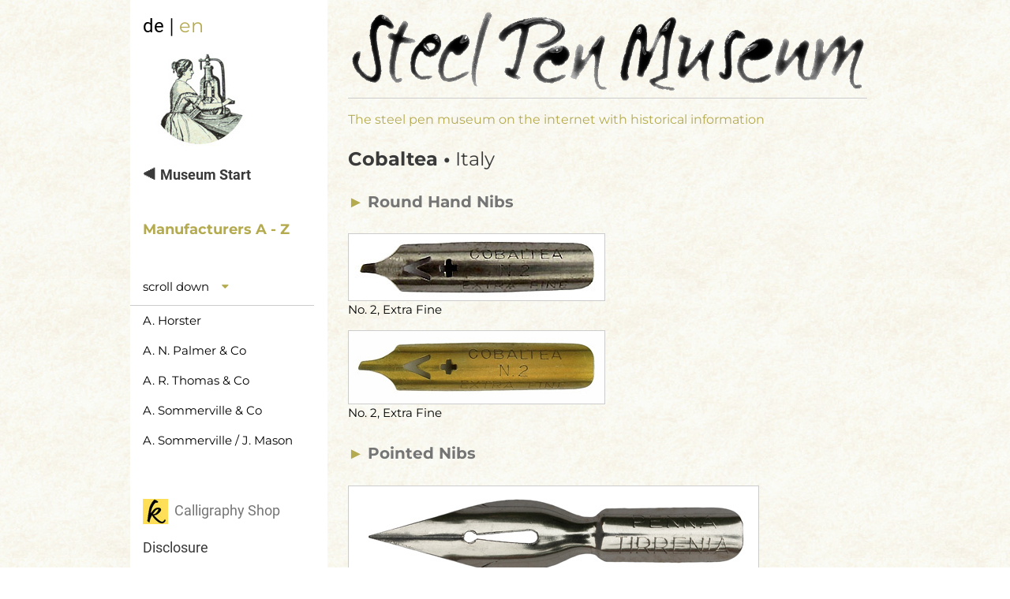

--- FILE ---
content_type: text/html
request_url: https://kallipos.de/cobaltea-en.html
body_size: 3080
content:
<!DOCTYPE html>
<meta charset="UTF-8">
<meta name="viewport" content="width=device-width, initial-scale=1">
<link rel="stylesheet" href="https://www.w3schools.com/w3css/4/w3.css">
<link rel="alternate" hreflang="en" />
<link rel="stylesheet" href="https://kallipos.de/roboto.css">
<link rel="stylesheet" href="https://kallipos.de/montserrat.css">
<link rel="stylesheet" href="https://cdnjs.cloudflare.com/ajax/libs/font-awesome/4.7.0/css/font-awesome.min.css">
<meta name="page-topic" content="steel pen museum, calligraphy" />
<meta name="Description" content="A collection of antique calligraphy steel pen nibs, produced by the manufacturer Cobaltea from Italy" />
<meta name="Keywords" content="steel pen nibs, calligraphy, dip pens, pen museum, collection, Cobaltea" />
<meta name="copyright" content="Matthias Groeschke" />
<meta name="publisher" content="Matthias Groeschke" />
<meta name="author" content="Matthias Groeschke" />
<title>Cobaltea, steel pen nibs</title>
<style>
html {
  scroll-behavior: smooth;
}
.w3-sidebar a {font-family: "Roboto", sans-serif}
body,h1,h2,h3,h4,h5,h6,.w3-wide {font-family: "Montserrat", sans-serif;}
body {background-image: url(exptextbx.jpg);}

#myBtntop {
  display: none; /* Hidden by default */
  position: fixed; /* Fixed/sticky position */
  bottom: 20px; /* Place the button at the bottom of the page */
  right: 20px; /* Place the button 30px from the right */
  z-index: 99; /* Make sure it does not overlap */
  width: 61px;
  height: 61px;
  border: none; /* Remove borders */
  outline: none; /* Remove outline */
  background-color: #61794c; /* Set a background color */
  color: white; /* Text color */
  cursor: pointer; /* Add a mouse pointer on hover */
  padding: 15px; /* Some padding */
  border-radius: 30px; /* Rounded corners */
  font-size: 18px; /* Increase font size */
}
#myBtntop:hover {
  background-color: #88937e; /* Add a teal background on hover */
}
p.i {
  font-style: italic;
}
p.c {
  font-style: oblique;
}
a:link {
	text-decoration: none;
}
a:hover {
	color: grey;
}
</style>
<body class="w3-content" style="max-width:950px">

<button onClick="topFunction()" class=w3-animate-opacity id="myBtntop" title="top of page">Top</button>

<!-- Sidebar/menu -->
<nav class="w3-sidebar w3-bar-block w3-white w3-animate-opacity w3-collapse w3-top" style="z-index:3; width:250px" id="mySidebar">
  <div class="w3-container w3-display-container w3-padding-8">
    <i onClick="w3_close()" class="fa fa-remove w3-hide-large w3-button w3-display-topright"></i>
    <p><span class="w3-xlarge"><a href="schreibfedern-sammlung.html" alt="Go to German page" title="Go to German page">de</a> | </span><span class="w3-text-khaki w3-xlarge">en</span></p>
    <p><a href="steel-pen-museum.html" target="_self"><img src="stanzerin-rund.jpg" alt="Calligraphy Steel Pen Museum, Start" title="Calligraphy Steel Pen Museum, Start" id="museumstart" style="max-width:100%;height:auto;" ></a>
    </div>
   <div class="w3-large w3-text-dark-grey" style="font-weight:bold">
      <a href="steel-pen-museum.html" target="_self" class="w3-bar-item w3-button w3-hover-light-grey" alt="Calligraphy Steel Pen Museum, Start" title="Calligraphy Steel Pen Museum, Start">&#11207; Museum Start</a><br>
      <span class="w3-bar-item w3-text-khaki" alt="List of steel pen manufacturers" title="List of steel pen manufacturers">Manufacturers A - Z</span><br>
      <iframe src="manufacturer-navi.html" width="233" height="240" frameBorder="0" id="hersteller-navi">
  <a href="manufacturer-navi.html">Manufacturers Menu</a>
</iframe>
  </div>
  <p><br><a href="https://shop.kallipos.de/en/" target="_blank" class="w3-bar-item w3-button w3-hover-light-grey w3-large w3-text-grey w3-padding" alt="Visit the Calligraphy Shop" title="Visit the Calligraphy Shop"><img src="favicon.jpg" alt="Calligraphy Shop" title="Calligraphy Shop"> &nbsp;Calligraphy Shop</a>
  <a href="https://shop.kallipos.de/en/disclosure" target="_blank" class="w3-bar-item w3-button w3-hover-light-grey w3-large w3-text-dark-grey w3-padding" alt="Disclosure" title="Disclosure">Disclosure</a></p>
</nav>
<!-- Top menu on small screens -->
<header class="w3-bar w3-top w3-hide-large w3-white w3-xxlarge">
  <div class="w3-bar-item w3-padding-16"><a href="https://shop.kallipos.de/en/" target="_self"><img src="favicon-52.jpg" alt="Visit the Calligraphy Shop" hspace="7" title="Visit the Calligraphy Shop"></a> <span class="w3-xlarge"><a href="schreibfedern-sammlung.html">de</a> | </span><span class="w3-text-khaki w3-xlarge">en</span> </div>
  <a href="javascript:void(0)" title="Open Menue" class="w3-bar-item w3-button w3-padding-24 w3-right" onClick="w3_open()"><i class="fa fa-bars"></i></a>
</header>

<!-- Overlay effect when opening sidebar on small screens -->
<div class="w3-overlay w3-hide-large" onClick="w3_close()" style="cursor:pointer" title="close side menu" id="myOverlay"></div>

<!-- !PAGE CONTENT! -->
<div class="w3-main" style="margin-left:260px">

  <!-- Push down content on small screens -->
  <div class="w3-hide-large" style="margin-top:100px"></div>
  
  <!-- Image header -->
  <div class="w3-display-container w3-container">
    <p class="w3-border-bottom"><img src="steel-pen-museum.gif" alt="The steel pen museum on the internet with historical information" title="The steel pen museum on the internet with historical information" style="width:100%"><br>
    </p>
    <h6 class="w3-text-khaki">The steel pen museum on the internet with historical information</h6>
  </div>
  
  <!-- Product grid -->
  <div class="w3-container w3-text-dark-grey">
    <h3><b>Cobaltea &#8226;</b> Italy</h3>
  </div>
  
  <div class="w3-container w3-large w3-text-grey">
    <h4><span class="w3-text-khaki">►</span> <b>Round Hand Nibs</b></h4>
  </div>
  <div class="w3-container w3-text-black">
    <p><img src="feder-cobaltea-no-2-extra-fine.jpg" alt="Cobaltea Nr. 2, Extra Fine" class="w3-border" id="cobaltea2" style="max-width:100%;height:auto;" /> <br />
No. 2, Extra Fine</p>
    <p><img src="feder-cobaltea-2-extra-fine.jpg" alt="Cobaltea Nr. 2, Extra Fine, Typ 2" class="w3-border" id="cobaltea2b" style="max-width:100%;height:auto;" /> <br />
      No. 2, Extra Fine</p>
  </div>
  <div class="w3-container w3-large w3-text-grey">
    <h4><span class="w3-text-khaki">►</span> <b>Pointed Nibs</b></h4>
  </div>
  <div class="w3-container w3-text-black">
    <p><img src="feder-penna-tirrenia.jpg" alt="Cobaltea, Penna Tirrenia " class="w3-border" id="Tirrenia" style="max-width:100%;height:auto;" /> <br />
Penna Tirrenia</p>
    <p><img src="feder-cobaltea-78.jpg" alt="Cobaltea Nr. 78" name="cobaltea78" class="w3-border" id="cobaltea" style="max-width:100%;height:auto;" /> <br />
No. 78</p>
    <p><img src="feder- cobaltea-79-blau.jpg" alt="Cobaltea Nr. 79" class="w3-border" style="max-width:100%;height:auto;" id="cobaltea79" /> <br />
      No. 79</p>
    <p><img src="feder-cobaltea-80b.jpg" alt="Cobaltea Nr. 80" class="w3-border" style="max-width:100%;height:auto;" id="cobaltea80" /> <br />
      No. 80</p>
    <p><img src="feder-cobaltea-1958.jpg" alt="Cobaltea No 1958" class="w3-border" style="max-width:100%;height:auto;" id="cobaltea1958" /> <br />
      No. 1958</p>
  </div>
  <div class="w3-container w3-large w3-text-grey">
    <h4><span class="w3-text-khaki">►</span> <b>Ball Pointed Nibs</b></h4>
  </div>
  <div class="w3-container w3-text-black">
    <p><img src="feder-cobaltea-inoxida-no-55.jpg" alt="cobaltea, inoxida No 55" class="w3-border" id="inoxida" style="max-width:100%;height:auto;" /> <br />
No. 55, Inoxidable</p>
    <p><img src="feder-cobaltea-77-ef-inossidabile.jpg" alt="Kalligraphie Schreibfeder, Cobaltea, No. 77 EF, Inossidabile" class="w3-border" id="cobaltea77ef" style="max-width:100%;height:auto;" /><br />
      No. 77 EF, Inossidabile</p>
  </div>
  <div class="w3-container w3-large w3-text-grey">
    <h4><span class="w3-text-khaki">►</span> <b>Drawing Nibs</b></h4>
  </div>
  <div class="w3-container w3-text-black">
    <p><img src="feder-cobaltea-125.jpg" alt="Cobaltea, No. 125" class="w3-border" id="Tirrenia" style="max-width:100%;height:auto;" /> <br /> 
      No. 125
</p>
  </div>
<p>&nbsp;</p>
</div>

<!-- End page content -->

<script>
//Get the button
var mybutton = document.getElementById("myBtntop");

// When the user scrolls down 20px from the top of the document, show the button
window.onscroll = function() {scrollFunction()};

function scrollFunction() {
  if (document.body.scrollTop > 20 || document.documentElement.scrollTop > 20) {
    mybutton.style.display = "block";
  } else {
    mybutton.style.display = "none";
  }
}

// When the user clicks on the button, scroll to the top of the document
function topFunction() {
  document.body.scrollTop = 0;
  document.documentElement.scrollTop = 0;
}
</script>

<script>
// Accordion 
function myAccFunc() {
  var x = document.getElementById("demoAcc");
  if (x.className.indexOf("w3-show") == -1) {
    x.className += " w3-show";
  } else {
    x.className = x.className.replace(" w3-show", "");
  }
}

// Open and close sidebar
function w3_open() {
  document.getElementById("mySidebar").style.display = "block";
  document.getElementById("myOverlay").style.display = "block";
}
 
function w3_close() {
  document.getElementById("mySidebar").style.display = "none";
  document.getElementById("myOverlay").style.display = "none";
}
</script>

</body>
</html>


--- FILE ---
content_type: text/html
request_url: https://kallipos.de/manufacturer-navi.html
body_size: 3904
content:
<!DOCTYPE html>
<meta charset="UTF-8">
<meta name="viewport" content="width=device-width, initial-scale=1">
<link rel="stylesheet" href="https://www.w3schools.com/w3css/4/w3.css">
<link rel="alternate" hreflang="en" />
<link rel="stylesheet" href="https://kallipos.de/roboto.css">
<link rel="stylesheet" href="https://kallipos.de/montserrat.css">
<link rel="stylesheet" href="https://cdnjs.cloudflare.com/ajax/libs/font-awesome/4.7.0/css/font-awesome.min.css">
<meta name="page-topic" content="Calligraphy Steel Pen Museum" />
<meta name="Description" content="The Online Steel Pen Museum with historical information" />
<meta name="Keywords" content="Calligraphy, pen, nibs, lettering, collection, museum, steel pen nibs, quills, writing, manufacturer, Gillott, Hughes, Mitchell, Brause, Heintze, Blanckertz, Soennecken" />
<meta name="copyright" content="Matthias Groeschke" />
<meta name="publisher" content="Matthias Groeschke" />
<meta name="author" content="Matthias Groeschke" />
<title>Calligraphy Steel Pen Museum</title>
<style>
html {
  scroll-behavior: smooth;
}
.w3-sidebar a {font-family: "Roboto", sans-serif}
body,h1,h2,h3,h4,h5,h6,.w3-wide {font-family: "Montserrat", sans-serif;}

p.i {
  font-style: italic;
}
p.c {
  font-style: oblique;
}
a:link {
	text-decoration: none;
}
a:hover {
	color: grey;
}
</style>
<body class="w3-content" style="max-width:250px">

<div class="w3-medium">
      <a class="w3-bar-item w3-button w3-block w3-left-align w3-hover-white w3-light-white w3-border-bottom w3-medium">scroll down<i class="fa fa-caret-down w3-text-khaki w3-padding"></i></a>
      <a href="a-horster-en.html" class="w3-bar-item w3-button w3-block w3-left-align w3-hover-light-grey w3-medium" target="_parent">A. Horster</a>
      <a href="palmer-en.html" class="w3-bar-item w3-button w3-block w3-left-align w3-hover-light-grey w3-medium" target="_parent">A. N. Palmer & Co</a>
      <a href="a-r-thomas-co-en.html" class="w3-bar-item w3-button w3-block w3-left-align w3-hover-light-grey w3-medium" target="_parent">A. R. Thomas & Co</a>
      <a href="a-sommerville-en.html" class="w3-bar-item w3-button w3-block w3-left-align w3-hover-light-grey w3-medium" target="_parent">A. Sommerville & Co</a>
      <a href="a-sommerville-j-mason-en.html" class="w3-bar-item w3-button w3-block w3-left-align w3-hover-light-grey w3-medium" target="_parent">A. Sommerville / J. Mason</a>
      <a href="alfred-field-en.html" class="w3-bar-item w3-button w3-block w3-left-align w3-hover-light-grey w3-medium" target="_parent">Alfred Field Co</a>
      <a href="alpha-en.html" class="w3-bar-item w3-button w3-block w3-left-align w3-hover-light-grey w3-medium" target="_parent">Alpha</a>
      <a href="b-von-der-horst-en.html" class="w3-bar-item w3-button w3-block w3-left-align w3-hover-light-grey w3-medium" target="_parent">B. von der Horst</a>
      <a href="baignol-et-farjon-en.html" class="w3-bar-item w3-button w3-block w3-left-align w3-hover-light-grey w3-medium" target="_parent">Baignol & Farjon</a>
      <a href="bak-fin-en.html" class="w3-bar-item w3-button w3-block w3-left-align w3-hover-light-grey w3-medium" target="_parent">Baker & Finnemore</a>
      <a href="belman-son-en.html" class="w3-bar-item w3-button w3-block w3-left-align w3-hover-light-grey w3-medium" target="_parent">Belman & Son</a>
      <a href="bengala-en.html" class="w3-bar-item w3-button w3-block w3-left-align w3-hover-light-grey w3-medium" target="_parent">Bengala</a>
      <a href="veb-schreibfeder-fabrik-en.html" class="w3-bar-item w3-button w3-block w3-left-align w3-hover-light-grey w3-medium" target="_parent">Berliner Schreibfeder-Fabrik (VEB)</a>
      <a href="blanzy-conte-gilbert-en.html" class="w3-bar-item w3-button w3-block w3-left-align w3-hover-light-grey w3-medium" target="_parent">Blanzy-Conté-Gilbert</a>
      <a href="blanzy-poure-cie-en.html" class="w3-bar-item w3-button w3-block w3-left-align w3-hover-light-grey w3-medium" target="_parent">Blanzy-Poure & Cie</a>
      <a href="brause-und-co-en.html" class="w3-bar-item w3-button w3-block w3-left-align w3-hover-light-grey w3-medium" target="_parent">Brause & Co </a>
      <a href="british-pens-ltd-en.html" class="w3-bar-item w3-button w3-block w3-left-align w3-hover-light-grey w3-medium" target="_parent">British Pens Ltd.</a>
      <a href="c-brandauer-und-cos-en.html" class="w3-bar-item w3-button w3-block w3-left-align w3-hover-light-grey w3-medium" target="_parent">C. Brandauer & Co</a>
      <a href="c-chambers-en.html" class="w3-bar-item w3-button w3-block w3-left-align w3-hover-light-grey w3-medium" target="_parent">C. Chambers</a>
      <a href="c-howard-pen-cos-en.html" class="w3-bar-item w3-button w3-block w3-left-align w3-hover-light-grey w3-medium" target="_parent">C. Howard Hunt Pen Co</a>
      <a href="carl-kleine-en.html" class="w3-bar-item w3-button w3-block w3-left-align w3-hover-light-grey w3-medium" target="_parent">Carl Kleine</a>
      <a href="carl-kuhn-und-co-en.html" class="w3-bar-item w3-button w3-block w3-left-align w3-hover-light-grey w3-medium" target="_parent">Carl Kuhn & Co</a>
      <a href="carl-nestmann-en.html" class="w3-bar-item w3-button w3-block w3-left-align w3-hover-light-grey w3-medium" target="_parent">Carl Nestmann</a>
      <a href="ch-delagrave-en.html" class="w3-bar-item w3-button w3-block w3-left-align w3-hover-light-grey w3-medium" target="_parent">Ch. Delagrave</a>
      <a href="clifford-taylor-co-en.html" class="w3-bar-item w3-button w3-block w3-left-align w3-hover-light-grey w3-medium" target="_parent">Clifford Taylor & Co</a>
      <a href="cobaltea-en.html" class="w3-bar-item w3-button w3-block w3-left-align w3-hover-light-grey w3-medium" target="_parent">Cobaltea</a>
      <a href="compagnie-belge-en.html" class="w3-bar-item w3-button w3-block w3-left-align w3-hover-light-grey w3-medium" target="_parent">Compagnie Belge</a>
      <a href="compagnie-francaise-en.html" class="w3-bar-item w3-button w3-block w3-left-align w3-hover-light-grey w3-medium" target="_parent">Compagnie Francaise</a>
      <a href="d-leonardt-und-co-en.html" class="w3-bar-item w3-button w3-block w3-left-align w3-hover-light-grey w3-medium" target="_parent">D. Leonardt & Co</a>
      <a href="dossa-en.html" class="w3-bar-item w3-button w3-block w3-left-align w3-hover-light-grey w3-medium" target="_parent">Dossa</a>
      <a href="drake-driver-leaver-en.html" class="w3-bar-item w3-button w3-block w3-left-align w3-hover-light-grey w3-medium" target="_parent">Drake Driver & Leaver Ltd</a>
      <a href="e-j-arnold-en.html" class="w3-bar-item w3-button w3-block w3-left-align w3-hover-light-grey w3-medium" target="_parent">E. J. Arnold & Sons Ltd.</a>
      <a href="e-mallet-en.html" class="w3-bar-item w3-button w3-block w3-left-align w3-hover-light-grey w3-medium" target="_parent">E. Mallet</a>
      <a href="e.w.leo-en.html" class="w3-bar-item w3-button w3-block w3-left-align w3-hover-light-grey w3-medium" target="_parent">E. W. Leo</a>
      <a href="eagle-pencil-co-en.html" class="w3-bar-item w3-button w3-block w3-left-align w3-hover-light-grey w3-medium" target="_parent">Eagle Pencil Co</a>
      <a href="edmund-s-perry-en.html" class="w3-bar-item w3-button w3-block w3-left-align w3-hover-light-grey w3-medium" target="_parent">Edmund S. Perry</a>
      <a href="elettra-en.html" class="w3-bar-item w3-button w3-block w3-left-align w3-hover-light-grey w3-medium" target="_parent">Elettra</a>
      <a href="emil-rittershaus-en.html" class="w3-bar-item w3-button w3-block w3-left-align w3-hover-light-grey w3-medium" target="_parent">Emil Rittershaus</a>
      <a href="ervi-en.html" class="w3-bar-item w3-button w3-block w3-left-align w3-hover-light-grey w3-medium" target="_parent">Ervi</a>
      <a href="f-collins-co-en.html" class="w3-bar-item w3-button w3-block w3-left-align w3-hover-light-grey w3-medium" target="_parent">F. Collins & Co Ltd.</a>
      <a href="f-lebeau-en.html" class="w3-bar-item w3-button w3-block w3-left-align w3-hover-light-grey w3-medium" target="_parent">F. Lebeau</a>
      <a href="f-s-brightman-en.html" class="w3-bar-item w3-button w3-block w3-left-align w3-hover-light-grey w3-medium" target="_parent">F. S. Brightman</a>
      <a href="f-soennecken-en.html" class="w3-bar-item w3-button w3-block w3-left-align w3-hover-light-grey w3-medium" target="_parent">F. Soennecken</a>
      <a href="f-e-mitchell-en.html" class="w3-bar-item w3-button w3-block w3-left-align w3-hover-light-grey w3-medium" target="_parent">F. E. Mitchell</a>
      <a href="f-p-bridges-en.html" class="w3-bar-item w3-button w3-block w3-left-align w3-hover-light-grey w3-medium" target="_parent">F. P. Bridges & Co</a>
      <a href="f-w-neville-son-en.html" class="w3-bar-item w3-button w3-block w3-left-align w3-hover-light-grey w3-medium" target="_parent">F. W. Neville & Son</a>
      <a href="fiore-en.html" class="w3-bar-item w3-button w3-block w3-left-align w3-hover-light-grey w3-medium" target="_parent">Fiore</a>
      <a href="francis-pratt-en.html" class="w3-bar-item w3-button w3-block w3-left-align w3-hover-light-grey w3-medium" target="_parent">Francis Pratt & Son</a>
      <a href="frank-e-wood-en.html" class="w3-bar-item w3-button w3-block w3-left-align w3-hover-light-grey w3-medium" target="_parent">Frank E. Wood</a>
      <a href="frank-davidson-en.html" class="w3-bar-item w3-button w3-block w3-left-align w3-hover-light-grey w3-medium" target="_parent">Frank Davidson</a>
      <a href="svanstroem-en.html" class="w3-bar-item w3-button w3-block w3-left-align w3-hover-light-grey w3-medium" target="_parent">Frans Svanstr&ouml;m & Co</a>
      <a href="gebrueder-nevoigt-en.html" class="w3-bar-item w3-button w3-block w3-left-align w3-hover-light-grey w3-medium" target="_parent">Gebrüder Nevoigt</a>
      <a href="geo-w-hughes-en.html" class="w3-bar-item w3-button w3-block w3-left-align w3-hover-light-grey w3-medium" target="_parent">George W. Hughes</a>
      <a href="geo-wright-co-en.html" class="w3-bar-item w3-button w3-block w3-left-align w3-hover-light-grey w3-medium" target="_parent">Geo. Wright & Son Ltd.</a>
      <a href="gilbert-et-blanzy-poure-en.html" class="w3-bar-item w3-button w3-block w3-left-align w3-hover-light-grey w3-medium" target="_parent">Gilbert & Blanzy-Poure</a>
      <a href="goode-und-co-en.html" class="w3-bar-item w3-button w3-block w3-left-align w3-hover-light-grey w3-medium" target="_parent">Goode & Co</a>
      <a href="h-c-stephens-en.html" class="w3-bar-item w3-button w3-block w3-left-align w3-hover-light-grey w3-medium" target="_parent">H. C. Stephens</a>
      <a href="krueger-en.html" class="w3-bar-item w3-button w3-block w3-left-align w3-hover-light-grey w3-medium" target="_parent">H. F. Krueger</a>
      <a href="h-s-w-en.html" class="w3-bar-item w3-button w3-block w3-left-align w3-hover-light-grey w3-medium" target="_parent">H. S. W.</a>
      <a href="hachette-cie-en.html" class="w3-bar-item w3-button w3-block w3-left-align w3-hover-light-grey w3-medium" target="_parent">Hachette & Cie</a>
      <a href="hayes-arnolds-en.html" class="w3-bar-item w3-button w3-block w3-left-align w3-hover-light-grey w3-medium" target="_parent">Hayes & Arnolds</a>
      <a href="heintze-und-blanckertz-en.html" class="w3-bar-item w3-button w3-block w3-left-align w3-hover-light-grey w3-medium" target="_parent">Heintze & Blanckertz</a>
      <a href="hermann-mueller-en.html" class="w3-bar-item w3-button w3-block w3-left-align w3-hover-light-grey w3-medium" target="_parent">Hermann M&uuml;ller</a>
      <a href="hermann-schaper-en.html" class="w3-bar-item w3-button w3-block w3-left-align w3-hover-light-grey w3-medium" target="_parent">Hermann Schaper</a>
      <a href="hiro-leonardt-en.html" class="w3-bar-item w3-button w3-block w3-left-align w3-hover-light-grey w3-medium" target="_parent">Hiro Leonardt</a>
      <a href="hinks-wells-und-co-en.html" class="w3-bar-item w3-button w3-block w3-left-align w3-hover-light-grey w3-medium" target="_parent">Hinks, Wells & Co</a>
      <a href="i-d-belcher-en.html" class="w3-bar-item w3-button w3-block w3-left-align w3-hover-light-grey w3-medium" target="_parent">I. D. Belcher</a>
      <a href="impero-en.html" class="w3-bar-item w3-button w3-block w3-left-align w3-hover-light-grey w3-medium" target="_parent">Impero</a>
      <a href="industria-portugueza-en.html" class="w3-bar-item w3-button w3-block w3-left-align w3-hover-light-grey w3-medium" target="_parent">Industria Portugueza</a>
      <a href="ivison-phinney-co-en.html" class="w3-bar-item w3-button w3-block w3-left-align w3-hover-light-grey w3-medium" target="_parent">Ivison Phinney & Co</a>
      <a href="j-a-kennett-en.html" class="w3-bar-item w3-button w3-block w3-left-align w3-hover-light-grey w3-medium" target="_parent">J. A. Kennett</a>
      <a href="j-b-mallat-en.html" class="w3-bar-item w3-button w3-block w3-left-align w3-hover-light-grey w3-medium" target="_parent">J. B. Mallat</a>
      <a href="j-b-willems-en.html" class="w3-bar-item w3-button w3-block w3-left-align w3-hover-light-grey w3-medium" target="_parent">J. B. Willems</a>
      <a href="j-cooke-en.html" class="w3-bar-item w3-button w3-block w3-left-align w3-hover-light-grey w3-medium" target="_parent">J. Cooke & Sons</a>
      <a href="j-crawford-en.html" class="w3-bar-item w3-button w3-block w3-left-align w3-hover-light-grey w3-medium" target="_parent">J. Crawford</a>
      <a href="j-jackson-en.html" class="w3-bar-item w3-button w3-block w3-left-align w3-hover-light-grey w3-medium" target="_parent">J. Jackson</a>
      <a href="james-truscott-and-son-en.html" class="w3-bar-item w3-button w3-block w3-left-align w3-hover-light-grey w3-medium" target="_parent">James Truscott and Son Ltd.</a>
      <a href="j-d-reis-en.html" class="w3-bar-item w3-button w3-block w3-left-align w3-hover-light-grey w3-medium" target="_parent">Joao Duarte Reis</a>
      <a href="john-heath-en.html" class="w3-bar-item w3-button w3-block w3-left-align w3-hover-light-grey w3-medium" target="_parent">John Heath</a>
      <a href="john-mitchell-en.html" class="w3-bar-item w3-button w3-block w3-left-align w3-hover-light-grey w3-medium" target="_parent">John Mitchell</a>
      <a href="john-rodgers-and-son-en.html" class="w3-bar-item w3-button w3-block w3-left-align w3-hover-light-grey w3-medium" target="_parent">John Rodgers & Son</a>
      <a href="john-walker-en.html" class="w3-bar-item w3-button w3-block w3-left-align w3-hover-light-grey w3-medium" target="_parent">John Walker & Co</a>
      <a href="jos-schuler-en.html" class="w3-bar-item w3-button w3-block w3-left-align w3-hover-light-grey w3-medium" target="_parent">József Schuler & Co Ltd.</a>
      <a href="joseph-gillott-en.html" class="w3-bar-item w3-button w3-block w3-left-align w3-hover-light-grey w3-medium" target="_parent">Joseph Gillott</a>
      <a href="josiah-mason-en.html" class="w3-bar-item w3-button w3-block w3-left-align w3-hover-light-grey w3-medium" target="_parent">Josiah Mason</a>
      <a href="julius-weisz-en.html" class="w3-bar-item w3-button w3-block w3-left-align w3-hover-light-grey w3-medium" target="_parent">Julius Weisz</a>
      <a href="kulkarni-bros-en.html" class="w3-bar-item w3-button w3-block w3-left-align w3-hover-light-grey w3-medium" target="_parent">Kulkarni Brothers</a>
      <a href="legnani-en.html" class="w3-bar-item w3-button w3-block w3-left-align w3-hover-light-grey w3-medium" target="_parent">Legnani</a>
      <a href="lus-en.html" class="w3-bar-item w3-button w3-block w3-left-align w3-hover-light-grey w3-medium" target="_parent">LUS</a>
      <a href="m-b-hudson-en.html" class="w3-bar-item w3-button w3-block w3-left-align w3-hover-light-grey w3-medium" target="_parent">M. B. Hudson</a>
      <a href="mlpli-en.html" class="w3-bar-item w3-button w3-block w3-left-align w3-hover-light-grey w3-medium" target="_parent">M.L.P.L.I.</a>
      <a href="mario-locati-en.html" class="w3-bar-item w3-button w3-block w3-left-align w3-hover-light-grey w3-medium" target="_parent">M. Locati, E.C. & F</a>
      <a href="m-myers-and-son-ltd-en.html" class="w3-bar-item w3-button w3-block w3-left-align w3-hover-light-grey w3-medium" target="_parent">M. Myers & Son Ltd.</a>
      <a href="mac-niven-and-cameron-en.html" class="w3-bar-item w3-button w3-block w3-left-align w3-hover-light-grey w3-medium" target="_parent">Mac Niven & Cameron</a>
      <a href="mathias-salcher-und-soehne-en.html" class="w3-bar-item w3-button w3-block w3-left-align w3-hover-light-grey w3-medium" target="_parent">Math. Salcher u. Söhne</a>
      <a href="wittasek-en.html" class="w3-bar-item w3-button w3-block w3-left-align w3-hover-light-grey w3-medium" target="_parent">Max & Leo Wittasek</a>
      <a href="mendl-loewy-en.html" class="w3-bar-item w3-button w3-block w3-left-align w3-hover-light-grey w3-medium" target="_parent">Mendl & Löwy</a>
      <a href="m-turner-en.html" class="w3-bar-item w3-button w3-block w3-left-align w3-hover-light-grey w3-medium" target="_parent">Michael Turnor & Co</a>
      <a href="miller-bros-en.html" class="w3-bar-item w3-button w3-block w3-left-align w3-hover-light-grey w3-medium" target="_parent">Miller Brothers</a>
      <a href="mincal-en.html" class="w3-bar-item w3-button w3-block w3-left-align w3-hover-light-grey w3-medium" target="_parent">Mincal</a>
      <a href="msa-en.html" class="w3-bar-item w3-button w3-block w3-left-align w3-hover-light-grey w3-medium" target="_parent">MSA</a>
      <a href="mumm-zaums-en.html" class="w3-bar-item w3-button w3-block w3-left-align w3-hover-light-grey w3-medium" target="_parent">Mumm & Zaums</a>
      <a href="n-letailleur-en.html" class="w3-bar-item w3-button w3-block w3-left-align w3-hover-light-grey w3-medium" target="_parent">N. Letailleur</a>
      <a href="nero-en.html" class="w3-bar-item w3-button w3-block w3-left-align w3-hover-light-grey w3-medium" target="_parent">Nero</a>
      <a href="nitor-en.html" class="w3-bar-item w3-button w3-block w3-left-align w3-hover-light-grey w3-medium" target="_parent">Nitor</a>
      <a href="o-holmes-en.html" class="w3-bar-item w3-button w3-block w3-left-align w3-hover-light-grey w3-medium" target="_parent">O. Holmes</a>
      <a href="orlik-en.html" class="w3-bar-item w3-button w3-block w3-left-align w3-hover-light-grey w3-medium" target="_parent">Orlik</a>
      <a href="parrot-jaclin-en.html" class="w3-bar-item w3-button w3-block w3-left-align w3-hover-light-grey w3-medium" target="_parent">Parrot Jaclin</a>
      <a href="perry-und-co-en.html" class="w3-bar-item w3-button w3-block w3-left-align w3-hover-light-grey w3-medium" target="_parent">Perry & Co</a>
      <a href="perry-mason-en.html" class="w3-bar-item w3-button w3-block w3-left-align w3-hover-light-grey w3-medium" target="_parent">Perry & Co / Josiah Mason</a>
      <a href="philip-tacey-ltd-en.html" class="w3-bar-item w3-button w3-block w3-left-align w3-hover-light-grey w3-medium" target="_parent">Philip Tacey Ltd</a>
      <a href="picaro-bernheim-cie-en.html" class="w3-bar-item w3-button w3-block w3-left-align w3-hover-light-grey w3-medium" target="_parent">Picaro Bernheim & Cie</a>
      <a href="plm-en.html" class="w3-bar-item w3-button w3-block w3-left-align w3-hover-light-grey w3-medium" target="_parent">P.L.M.</a>
      <a href="presbitero-en.html" class="w3-bar-item w3-button w3-block w3-left-align w3-hover-light-grey w3-medium" target="_parent">Presbitero</a>
      <a href="ptg-und-pub-co-en.html" class="w3-bar-item w3-button w3-block w3-left-align w3-hover-light-grey w3-medium" target="_parent">PTG. & Pub Co</a>
      <a href="ptg-statv-co-en.html" class="w3-bar-item w3-button w3-block w3-left-align w3-hover-light-grey w3-medium" target="_parent">Ptg & Statv Co</a>
      <a href="esterbrook-en.html" class="w3-bar-item w3-button w3-block w3-left-align w3-hover-light-grey w3-medium" target="_parent">R. Esterbrook & Co</a>
      <a href="r-rix-and-son-en.html" class="w3-bar-item w3-button w3-block w3-left-align w3-hover-light-grey w3-medium" target="_parent">R. Rix & Son</a>
      <a href="radius-ltd-en.html" class="w3-bar-item w3-button w3-block w3-left-align w3-hover-light-grey w3-medium" target="_parent">Radius Ltd.</a>
      <a href="rikkers-en.html" class="w3-bar-item w3-button w3-block w3-left-align w3-hover-light-grey w3-medium" target="_parent">Rikkers</a>
      <a href="rudolf-mueller-en.html" class="w3-bar-item w3-button w3-block w3-left-align w3-hover-light-grey w3-medium" target="_parent">Rudolf Müller</a>
      <a href="s-h-van-adelsbergen-en.html" class="w3-bar-item w3-button w3-block w3-left-align w3-hover-light-grey w3-medium" target="_parent">S. H. van Adelsbergen & Co</a>
      <a href="s-levy-co-en.html" class="w3-bar-item w3-button w3-block w3-left-align w3-hover-light-grey w3-medium" target="_parent">S. Levy & Co</a>
      <a href="s-roeder-en.html" class="w3-bar-item w3-button w3-block w3-left-align w3-hover-light-grey w3-medium" target="_parent">S. Roeder</a>
      <a href="sandle-bros-en.html" class="w3-bar-item w3-button w3-block w3-left-align w3-hover-light-grey w3-medium" target="_parent">Sandle Bros</a>
      <a href="sands-and-cennys-en.html" class="w3-bar-item w3-button w3-block w3-left-align w3-hover-light-grey w3-medium" target="_parent">Sands & Kenny</a>
      <a href="schagen-en.html" class="w3-bar-item w3-button w3-block w3-left-align w3-hover-light-grey w3-medium" target="_parent">Schagen & Co</a>
      <a href="setten-durward-en.html" class="w3-bar-item w3-button w3-block w3-left-align w3-hover-light-grey w3-medium" target="_parent">Setten & Durward</a>
      <a href="penkala-en.html" class="w3-bar-item w3-button w3-block w3-left-align w3-hover-light-grey w3-medium" target="_parent">Slavoljub Eduard Penkala</a>
      <a href="spencerian-pen-co-en.html" class="w3-bar-item w3-button w3-block w3-left-align w3-hover-light-grey w3-medium" target="_parent">Spencerian Pen Co</a>
      <a href="sundwig-en.html" class="w3-bar-item w3-button w3-block w3-left-align w3-hover-light-grey w3-medium" target="_parent">Sundwig</a>
      <a href="t-bower-en.html" class="w3-bar-item w3-button w3-block w3-left-align w3-hover-light-grey w3-medium" target="_parent">T. Bower & Son</a>
      <a href="thessin-en.html" class="w3-bar-item w3-button w3-block w3-left-align w3-hover-light-grey w3-medium" target="_parent">T. Hessin & Co</a>
      <a href="tachikawa-en.html" class="w3-bar-item w3-button w3-block w3-left-align w3-hover-light-grey w3-medium" target="_parent">Tachikawa</a>
      <a href="barion-pen-co-en.html" class="w3-bar-item w3-button w3-block w3-left-align w3-hover-light-grey w3-medium" target="_parent">The Barion Pen Co</a>
      <a href="birmingham-pen-co-en.html" class="w3-bar-item w3-button w3-block w3-left-align w3-hover-light-grey w3-medium" target="_parent">The Birmingham Pen Co</a>
      <a href="t-lowe-en.html" class="w3-bar-item w3-button w3-block w3-left-align w3-hover-light-grey w3-medium" target="_parent">Thomas Lowe</a>
      <a href="pen-royal-en.html" class="w3-bar-item w3-button w3-block w3-left-align w3-hover-light-grey w3-medium" target="_parent">The Pen Royal Company</a>
      <a href="turner-harrison-en.html" class="w3-bar-item w3-button w3-block w3-left-align w3-hover-light-grey w3-medium" target="_parent">Turner & Harrison</a>
      <a href="tuxedo-en.html" class="w3-bar-item w3-button w3-block w3-left-align w3-hover-light-grey w3-medium" target="_parent">Tuxedo</a>
      <a href="unbekannte-hersteller-en.html" class="w3-bar-item w3-button w3-block w3-left-align w3-hover-light-grey w3-medium" target="_parent">Unknown manufacturers</a>
      <a href="v-saglier-en.html" class="w3-bar-item w3-button w3-block w3-left-align w3-hover-light-grey w3-medium" target="_parent">V. Saglier</a>
      <a href="vogel-isenberg-en.html" class="w3-bar-item w3-button w3-block w3-left-align w3-hover-light-grey w3-medium" target="_parent">Vogel & Isenberg</a>
      <a href="w-h-hayden-co-en.html" class="w3-bar-item w3-button w3-block w3-left-align w3-hover-light-grey w3-medium" target="_parent">W. H. Hayden & Co</a>
      <a href="w-l-mason-co-en.html" class="w3-bar-item w3-button w3-block w3-left-align w3-hover-light-grey w3-medium" target="_parent">W. L. Mason & Co</a>
      <a href="w-r-bruton-bros-en.html" class="w3-bar-item w3-button w3-block w3-left-align w3-hover-light-grey w3-medium" target="_parent">W. R. Bruton Bros</a>
      <a href="walter-b-bogue-en.html" class="w3-bar-item w3-button w3-block w3-left-align w3-hover-light-grey w3-medium" target="_parent">Walter B. Bogue Pen Co</a>
      <a href="warwick-pen-co-en.html" class="w3-bar-item w3-button w3-block w3-left-align w3-hover-light-grey w3-medium" target="_parent">Warwick Pen Co</a>
      <a href="west-brooks-co-en.html" class="w3-bar-item w3-button w3-block w3-left-align w3-hover-light-grey w3-medium" target="_parent">West Brooks & Co</a>
      <a href="william-collins-en.html" class="w3-bar-item w3-button w3-block w3-left-align w3-hover-light-grey w3-medium" target="_parent">William Collins Sons Ltd.</a>
      <a href="william-mitchell-en.html" class="w3-bar-item w3-button w3-block w3-left-align w3-hover-light-grey w3-medium" target="_parent">William Mitchell</a>
</div>

<!-- Overlay effect when opening sidebar on small screens -->
<div class="w3-overlay w3-hide-large" onClick="w3_close()" style="cursor:pointer" title="close side menu" id="myOverlay"></div>

<!-- End page content -->

<script>
// Accordion 
function myAccFunc() {
  var x = document.getElementById("demoAcc");
  if (x.className.indexOf("w3-show") == -1) {
    x.className += " w3-show";
  } else {
    x.className = x.className.replace(" w3-show", "");
  }
}

// Open and close sidebar
function w3_open() {
  document.getElementById("mySidebar").style.display = "block";
  document.getElementById("myOverlay").style.display = "block";
}
 
function w3_close() {
  document.getElementById("mySidebar").style.display = "none";
  document.getElementById("myOverlay").style.display = "none";
}
</script>

</body>
</html>